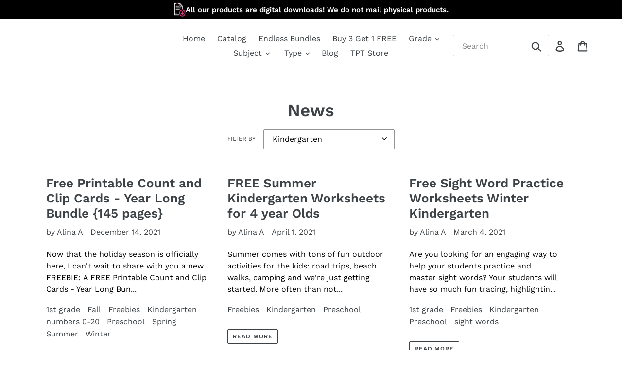

--- FILE ---
content_type: text/css
request_url: https://mynerdyteacher.com/cdn/shop/t/59/assets/custom.css?v=139965465531254094331766428330
body_size: 3755
content:
html,body{scroll-behavior:smooth}.site-header__account{cursor:pointer}.overlay{position:fixed;top:0;left:0;width:100%;height:100%;background:#00000080;z-index:100000;display:flex;align-items:center;justify-content:center}.popup{background:#fff;padding:20px;border-radius:5px;box-shadow:0 2px 10px #0000004d;width:600px;max-width:90vw}.close-btn{float:right;font-size:30px;cursor:pointer}.hidden{display:none}.product-card__image-with-placeholder-wrapper{position:relative}.product-badge{padding:2px 8px;background-color:#cd1077;color:#fff;position:absolute;bottom:8px;left:8px}.product-card__form{display:none}@media (min-width: 750px){.product-card__title{overflow:hidden;display:-webkit-box;-webkit-line-clamp:3;-webkit-box-orient:vertical;text-overflow:ellipsis;line-height:1.2em;height:3.6em}.product-card__form{display:block}}.button{width:44rem;max-width:100%;padding:.5rem 1rem;border:none;margin-top:.5rem;text-transform:uppercase;color:#fff;font-weight:700}.button--primary{background-color:#fe4998}.button--full{width:100%}.product-card__form{position:relative;z-index:10}@media (max-width: 749px){.shopify-payment-button{display:none!important}}.instant-download{font-weight:700;font-size:14px;text-align:center;width:100%}.reviews-product,#shopify-product-reviews{display:none!important}.instant-download{display:flex;align-items:center;gap:10px;justify-content:center}.instant-download>span{display:flex;align-items:center;gap:5px}.instant-download svg{width:14px;height:14px;color:#000}.collection-header h1{margin-bottom:0}.collection-header .section-header{margin-bottom:10px}.filters-toolbar{flex-direction:row-reverse;width:100%;justify-content:space-between}.filters-toolbar__item-child{display:flex;align-items:center;gap:10px;justify-content:flex-end}.filters-toolbar-wrapper{border:none}@media only screen and (min-width: 750px){.filters-toolbar-wrapper{margin-bottom:15px}}.filters-toolbar__item-wrapper{flex:1;justify-content:flex-end}.filters-toolbar__item.filters-toolbar__item--count{flex:0;min-width:max-content}.filters-toolbar__item-child:first-child{margin-right:0}.filters-toolbar__label.select-label{margin-top:0;margin-bottom:0}.collection__rating{border-radius:100px;padding:2px 15px;background-color:#cd107824;display:flex;gap:5px;align-items:center;max-width:fit-content;margin:0 auto;justify-content:center;font-size:14px;margin-top:1rem}.collection__stars{display:flex;align-items:center;padding-bottom:1px}.collection__stars svg{width:14px;height:14px;color:#000}.template-search .section-header{margin-bottom:0}.template-search hr{margin-top:0}@media (max-width: 749px){.template-search .grid__item{padding-left:5px;padding-right:5px}}.boost-sd__button--as-search{background-color:#ff499b!important;color:#fff;padding:0 1rem!important}.boost-sd__search-result-toolbar-container{display:none!important}.boost-sd__search-form-wrapper{padding-top:0!important;padding-bottom:2rem!important}.template-search .main-content{padding-top:2rem}.boost-sd__product-image-wrapper{aspect-ratio:1/1!important}.site-header__search-toggle{display:none!important}.site-header__search.site-header__icon{display:block!important}.boost-sd__product-title{font-weight:600!important;color:#3d4246!important}.boost-sd__product-price--sale .boost-sd__format-currency{font-weight:700!important;color:#557b97!important}.boost-sd__product-price-content{flex-direction:row-reverse}@media (max-width: 749px){.logo--desktop{display:none!important}.grid__item.medium-up--one-quarter.logo-align--left{max-width:fit-content}.grid__item.medium-up--one-quarter.text-right.site-header__icons{width:100%}.site-header__search.site-header__icon{flex:1}}@media (min-width: 750px){.logo--mobile{display:none!important}}.logo--mobile{width:40px!important;height:auto}.boost-sd__button--select-option:hover,.boost-sd__button--add-to-cart:hover,.boost-sd__button--select-option,.boost-sd__button--add-to-cart{background-color:#fe4998!important;border-color:#fe4998!important}@media screen and (min-width: 750px){.boost-sd__product-image-row.boost-sd__product-image-row--bottom{top:calc(100% + 43px)!important;display:none!important}}.boost-sd__format-currency.boost-sd__format-currency--price-sale>span,.boost-sd__format-currency:not(.boost-sd__format-currency--price-compare) span{color:#557b97!important}.boost-sd__suggestion-queries-item-badge--sale{background-color:#cd1077!important}@media (max-width: 991px){.boost-sd__toolbar-top-mobile{flex-direction:row-reverse!important}.boost-sd__filter-tree-toggle-button{border-left:solid 1px #ebebeb!important;border-right:solid 1px #ebebeb!important}}.boost-sd__product-image-img--main{opacity:1!important}.boost-sd__product-image-img--second{opacity:0!important}.myButton{background-color:#ff499b;border:1px solid #ff499b;cursor:pointer;color:#fff;font-family:Arial;font-size:15px;font-weight:700;text-decoration:none;text-shadow:0px 1px 0px #ff499b;height:40px;display:flex;align-items:center;justify-content:center}.h-title{font-size:30px;font-weight:600;line-height:120%;margin-bottom:32px}@media screen and (max-width: 749px){.h-title{font-size:24px;margin-bottom:20px}}.faq-section{padding-top:2.5rem;padding-bottom:2.5rem;background-color:#949494;margin-bottom:20px;margin-top:20px}@media only screen and (min-width: 750px){.faq-section{margin-top:36px;margin-bottom:36px;padding-top:58px;padding-bottom:58px}}.faq-section__container{width:100%;box-sizing:border-box;max-width:120rem;margin:0 auto;padding:0 22px;max-width:48.75rem}.faq-section__header{margin-bottom:1.5rem;text-align:center}@media only screen and (min-width: 750px){.faq-section__header{margin-bottom:40px;text-align:center}}.faq-section__header h2{font-size:30px;line-height:130%;font-weight:600;letter-spacing:-.075rem;margin-bottom:.5rem}@media only screen and (min-width: 750px){.faq-section__header h2{margin-bottom:1rem}}.faq-section__header .rte{color:#1a1a1a}.faq-section .accordion--last{border-bottom:1px solid #e6e6e6}.faq-section .accordion{background:#fff}.faq-section .accordion .accordion_content a{text-decoration:underline;color:#d72575}.faq-section .accordion summary{box-sizing:initial}.faq-section__button{margin-top:1.5rem;text-align:center}@media only screen and (min-width: 750px){.faq-section__button{margin-top:2.5rem}}.faq-section__button a{width:auto;padding-left:4rem;padding-right:4rem;display:inline-flex}.faq-section__links{display:flex;align-items:center;gap:.75rem;flex-wrap:wrap;margin-bottom:1.5rem}@media only screen and (min-width: 750px){.faq-section__links{margin-bottom:3rem;justify-content:center}}.faq-section__link{width:auto;padding:.5rem 1rem;font-size:.75rem;font-weight:500}.product-accordions .accordion{background:var(--bg-color);color:#000}.product-accordions .accordion .accordion_content{color:#000}.product-accordions .accordion .accordion_content ul{padding-left:20px}.product-accordions .accordion .accordion_content li{list-style:disc}.product-accordions .accordion .accordion_content a{color:#d72575;text-decoration:underline}.accordion{display:block;border:1px solid rgba(0,0,0,.1);border-radius:5px;padding:16px 20px;margin-bottom:8px}.accordion summary{font-size:20px;line-height:24px;font-weight:500;color:#000;position:relative;cursor:pointer;list-style:none;-webkit-tap-highlight-color:rgba(35,24,24,0)}.accordion--last{margin-bottom:0}.accordion .accordion_content{padding-top:20px;margin-top:16px;padding-bottom:0;border-top:1px solid rgba(0,0,0,.1);color:#626262}.accordion summary:before,.accordion summary:after{content:"";display:block;position:absolute;right:0;top:0;bottom:0;margin:auto 4px;transition:.3s ease;width:10px;height:10px;border-top:2px solid #000;border-left:2px solid #000}.accordion summary:after{transform:rotate(225deg)}.accordion summary:before{opacity:0}.accordion summary::marker,.accordion summary::-webkit-details-marker{display:none;-webkit-appearance:none;appearance:none}.accordion summary+div{padding-left:.125rem;padding-bottom:1.5rem;transform-origin:top}.accordion .rte{color:#1a1a1a}.accordion [open] summary{border-bottom:0}.accordion [open] summary:before{transform:rotate(-90deg);opacity:0}.accordion [open] summary:after{transform:rotate(45deg)}@media (min-width: 750px){.main-product__container{padding-bottom:36px}}@media (max-width: 749px){.main-product__container{padding-bottom:20px}.accordion summary{font-size:18px;line-height:1.2;padding-right:14px}.accordion summary:before,.accordion summary:after{right:0}}.product-new-template .jdgm-preview-badge .jdgm-star.jdgm-star{color:#f7931a}.product-new-template .short-description{padding:20px 0}.product-new-template .short-description,.product-new-template .short-description p{color:#626262}.product-new-template .short-description ul{padding-left:20px}.product-new-template .short-description li{list-style:disc}@media (max-width: 749px){.product-template__container .product-new-template h1.product-single__title{font-size:1.4em}}.product-template__container .product-new-template .product__price .price-item.price-item--regular{color:gray;font-weight:400;font-size:18px}.product-template__container .product-new-template .price__sale .price-item.price-item--sale{color:#000}.product-template__container .product-new-template .price__sale .price-item__label{display:none}.product-testimonial--wrapper{padding-bottom:24px}@media screen and (max-width: 749px){.product-testimonial--wrapper{padding-bottom:12px}}.product-testimonial{background:#f7941a1a;padding:16px 20px 20px;border-radius:5px}.product-testimonial__header{display:flex;align-items:center;gap:10px;margin-bottom:5px;font-size:14px;font-weight:600;line-height:140%}.product-testimonial__content{font-size:14px;font-weight:400;line-height:140%}.product-testimonial__footer{margin-top:20px;display:flex;align-items:center;justify-content:space-between}.product-testimonial__reviewer{display:flex;align-items:center;gap:10px;font-size:14px;font-weight:600;line-height:140%}.product-testimonial__date{font-size:14px;font-weight:400;line-height:140%;color:#626262}.product-testimonial__reviewer img{border-radius:50%;width:40px;height:40px}.product-new-template .product-features{padding-top:12px;padding-bottom:12px;display:grid;grid-template-columns:1fr 1fr;column-gap:24px;row-gap:12px;max-width:420px}@media screen and (max-width: 749px){.product-new-template .product-features{padding-bottom:12px;padding-top:12px}}.product-new-template .product-features .product-feature{display:flex;align-items:center;gap:5px}.product-new-template .product-features .product-feature__text{font-size:14px;font-weight:400;line-height:140%;color:#626262}.product-new-template .product-features .product-feature__icon{width:20px;height:20px}.product-new-template .product-features .product-feature__icon img{width:100%;height:100%}.product-new-template .product-form{padding:16px 0}@media screen and (max-width: 749px){.product-new-template .product-form{padding:12px 0}}.product-new-template .product-form__item--payment-button.product-form__item--submit{display:flex;flex-direction:row;align-items:flex-start;gap:8px;padding:0}.product-new-template .product-form__item--payment-button .myButton,.product-new-template .product-form__item--payment-button .shopify-payment-button{flex:1 1 49%}.product-new-template .product-form__item--payment-button .myButton,.product-new-template .product-form__item--payment-button shopify-accelerated-checkout{margin:0;border-radius:4px}.product-new-template .product-form__item--payment-button{margin-bottom:0}.product-new-template .product__price{padding-top:8px;margin-top:0!important}@media screen and (max-width: 749px){.product-new-template .product__price{padding-top:12px}}.product-new-template .product-sold-badge{display:flex;align-items:center;gap:8px;font-size:14px;font-weight:600;line-height:140%;color:#0b840f}.product-new-template .product-tpt{margin-top:20px}.product-new-template .product-tpt p{font-size:14px;line-height:140%;font-weight:500;color:#626262}.product-new-template .product-tpt a{font-weight:700;color:#d72575}@media screen and (min-width: 750px){.product-new-grid{padding-left:48px}.product-single__photo-wrapper.product-single__photo-wrapper-new{width:90%}}.product-new-template .cbb-frequently-bought-container{margin-top:24px!important}.product-new-template .cbb-frequently-bought-title{display:none!important}@media screen and (max-width: 749px){.product-new-template .cbb-frequently-bought-container{margin-top:14px}}.product-new-template .cbb-frequently-bought-discount-message{font-family:Work Sans;font-size:18px!important;font-weight:600!important;line-height:24px!important}.product-new-template .cbb-frequently-bought-add-button{background:#ff499b;color:#fff;border:none;border-radius:5px;padding:10px 24px!important;text-align:center;font-size:14px;font-weight:700;text-transform:uppercase;transition:.3s all;margin-bottom:24px}.product-new-template .cbb-frequently-bought-add-button:hover{color:#ff499b!important;background:#fff!important;border:1px solid #FF499B!important}.product-new-template .cbb-frequently-bought-add-button:hover span{color:#ff499b!important}.product-new-template .cbb-frequently-bought-selector-list li:not(:last-child){margin-bottom:16px}.product-new-template .cbb-frequently-bought-selector-label-name{margin-bottom:0}.product-new-template .cbb-frequently-bought-total-price-sale-price,.product-new-template .cbb-frequently-bought-selector-label-compare-at-price{color:#ff499b!important}.product-new-template .cbb-frequently-bought-selector-list input[type=checkbox]{-webkit-appearance:none;-moz-appearance:none;appearance:none!important;width:27px!important;height:27px!important;border-radius:5px;border:2px solid #ccc;outline:none;cursor:pointer;position:relative;background-color:#fff;padding:0!important;margin-bottom:-8px!important;display:inline-block!important}.product-new-template .cbb-frequently-bought-selector-list input[type=checkbox]:checked{background-color:#ff499b;border-color:#ff499b}.product-new-template .cbb-frequently-bought-selector-list input[type=checkbox]:checked:before{content:"";position:absolute;top:5px;left:8px;width:6px;height:11px;border:solid #FFFFFF;border-width:0 2px 2px 0;transform:rotate(45deg)}.product-new-template .cbb-frequently-bought-selector-list input[type=checkbox]:hover{border-color:#ff499b}.product-new-template .cbb-frequently-bought-plus-icon,.product-new-template .cbb-frequently-bought-plus{line-height:96px!important;height:96px!important}.marquee--wrapper{padding:36px 0}@media screen and (max-width: 749px){.marquee--wrapper{padding:20px 0}}.marquee{position:relative;display:flex;overflow:hidden;-webkit-user-select:none;user-select:none;gap:16px;background:#ff499b26;padding:25px 0}.marquee__list{flex-shrink:0;display:flex;justify-content:space-around;gap:16px;min-width:100%;animation:scroll 10s linear infinite}.marquee-item{color:#626262;font-size:22px;font-weight:400;line-height:33px}.marquee-item img{width:28px;height:28px}.marquee-item strong{color:#000}.marquee:hover .marquee__list{animation-play-state:paused}@keyframes scroll{0%{transform:translate(0)}to{transform:translate(calc(-100% - 16px))}}@media (prefers-reduced-motion: reduce){.marquee__list{animation-play-state:paused!important}}.testimonial-list--wrapper{padding:36px 0}.testimonial-list--wrapper h3{text-align:center}.testimonial-list--wrapper h3 strong{color:#ff499b;font-weight:600}.product-testimonial--list{display:flex;align-items:baseline;gap:16px;justify-content:center;flex-wrap:wrap}.product-testimonial--list .product-testimonial--wrapper{max-width:352px;flex:0 1 352px}.product-intro_content{margin-bottom:8px}@media screen and (max-width: 749px){.testimonial-list--wrapper{padding:20px 0}.product-testimonial--list{overflow-x:auto;flex-wrap:nowrap;justify-content:flex-start}.product-testimonial--list .product-testimonial--wrapper{max-width:315px;flex:0 1 315px}.product-testimonial--list .product-testimonial--wrapper .product-testimonial{width:315px}}.judgme-reviews-section{padding:36px 0}@media screen and (max-width: 749px){.judgme-reviews-section{padding:20px 0}}.test-01-variation,.test-02-variation,.test-03-variation{display:none}.shopify-section:has(.test-06-variation){display:none}.test-41-control{opacity:0;animation:fadeIn .3s ease-in-out .5s forwards}@keyframes fadeIn{0%{opacity:0}to{opacity:1}}.test-41-variation{display:none!important}.product-card-badge{display:none!important;align-items:center;gap:4px;font-size:11px;font-weight:600;color:#fff;line-height:1;padding:4px 5px;border-radius:5px;margin-bottom:5px}@media only screen and (min-width:750px){.grid-view-item.product-card{display:flex;height:100%;flex-direction:column;justify-content:space-between;gap:0;margin:0}ul.grid.grid--uniform.grid--view-items{display:flex;flex-wrap:wrap;row-gap:35px}}@media only screen and (max-width:749px){#shopify-section-collection-template .grid--view-items{display:flex;flex-wrap:wrap}}.mnt-sep02-variation-2{display:none}.collection-round .collection-grid-item__title-wrapper:before{display:none}.collection-round .collection-grid-item__title{position:unset;margin:0;transform:unset}.collection-round .collection-grid{overflow:hidden!important;margin:0}.collection-round .collection-grid-item__link{position:relative}.collection-round .collection-grid-item{padding-bottom:0}.collection-round .ratio-container:after{padding-bottom:100%}.collection-round .collection-grid-item__title-wrapper{margin-top:25px}.collection-round .collection-grid-item__title{text-shadow:none;font-size:18px;padding:0;font-family:Work Sans;text-transform:uppercase;color:#000}.collection-round .collection_count{text-align:center;color:#555;font-size:12px;margin:5px 0 10px}.coll_ctm_btn{text-align:center;background:#ff5188;display:inline-block;padding:3px 10px 2px;border-radius:5px;font-size:13px;margin:0 auto;font-weight:400}.coll_ctm_btn p{color:#fff}.collection-round .collection-grid-item__title-wrapper{text-align:center}.coll_ctm_btn strong{font-weight:700}.collection-round .collection-grid-item__link .collection-grid-item__overlay.box{border-radius:100%;transition:.5s;scale:.93}.collection-round .collection-grid-item__link .ratio-container:after{border-radius:100%;transition:.5s;border:2px solid #FF5188;scale:1.08;opacity:0}.collection-round .collection-grid-item__link:hover .ratio-container:after{opacity:1}.collection-round .grid.grid--uniform{padding-top:10px}.page-width.collection-round{max-width:1500px}@media only screen and (min-width:1025px){.collection-round li.grid__item.medium-up--one-six{width:calc(100% / 6)}}@media only screen and (min-width:750px) and (max-width:1024px){.collection-round li.grid__item.medium-up--one-six{width:calc(100% / 3)}}@media only screen and (max-width:749px){.collection-round .collection-grid-item__title{font-size:15px}.collection-round .collection-grid-item__title-wrapper{margin-top:20px!important}}.checkout-before,.checkout-after{display:none}.checkout-before .bottom_icon_wrap{background:#e4f4ff;display:flex;align-items:center;padding:12px 20px;margin-left:-20px;width:calc(100% + 40px);gap:15px;height:100%;justify-content:center}.checkout-before .bottom_icon_wrap .Icon_inner_wrap{display:flex;align-items:center;gap:10px;max-width:110px}.divider_line{width:1px;background:#0000001a;display:block;height:100%}.checkout-before .bottom_icon_wrap .Icon_inner_wrap img{max-height:35px}.checkout-before .bottom_icon_wrap .Icon_inner_wrap p{font-size:14px;font-weight:600;color:#000;line-height:18px}.cart_bottom_review{text-align:center}.cart_bottom_review .guarantee_bar{display:flex;align-items:center;justify-content:center;gap:6px;font-weight:600;font-size:18px;letter-spacing:0;color:#000;line-height:1.3}.cart_bottom_review .star_icons{display:flex;align-items:center;justify-content:center;gap:6px;font-size:14px;color:#626262;letter-spacing:0;line-height:1.3;margin-top:6px}.discount_info_cart{font-size:12px;margin-bottom:10px;margin-top:5px;text-align:center;color:#626262}@media only screen and (max-width:440px){.checkout-before .bottom_icon_wrap .Icon_inner_wrap p{font-size:13px}.checkout-before .bottom_icon_wrap .Icon_inner_wrap{max-width:unset}.checkout-before .bottom_icon_wrap .Icon_inner_wrap img{max-height:30px}.cart_bottom_review .guarantee_bar{font-size:16px}.checkout-before .bottom_icon_wrap{gap:12px}}.site-nav__link--bundle{display:none;color:#ce126f;font-size:16px;font-weight:700;text-transform:uppercase;align-items:center;gap:10px}.site-nav__link-discount{color:#000;background:#cd107733;font-size:14px;font-weight:600;padding:4px 10px;border-radius:50px}.nudging_card_bundle{display:none}.nudging_card_bundle .grid-view-item.product-card{background:#f8ddec;border-radius:10px;box-shadow:0 4px 4px #00000080;justify-content:space-between}li.nudging_card_bundle{padding-right:4px;padding-bottom:4px}.nudging_card_bundle .grid-view-item.product-card .nudging_card_inner{display:flex;flex-direction:column;justify-content:space-between;height:100%;gap:10px}.nudging_card_bundle .grid-view-item.product-card .nudging_card_inner .nudging_card_content{padding:20px 10px 10px;text-align:center;display:flex;flex-direction:column;gap:12px;justify-content:center;align-items:center;height:100%}.nudging_card_bundle .grid-view-item.product-card .nudging_card_inner .nudging_heading{font-weight:700;font-size:22px;line-height:100%;margin:0}.nudging_card_bundle .grid-view-item.product-card .nudging_card_inner .nudging_description{font-weight:500;font-size:14px;line-height:100%}.nudging_card_bundle .grid-view-item.product-card .nudging_card_inner .btn.nudging_bundle__btn{border-radius:5px;background:#fe4998;padding-top:8px;padding-bottom:8px}@media only screen and (max-width:749px){.nudging_card_bundle .grid-view-item.product-card .nudging_card_inner .btn.nudging_bundle__btn{width:100%;line-height:1.2;font-size:13px}.nudging_card_bundle .grid-view-item.product-card .nudging_card_inner .nudging_heading{font-size:18px}}.bundle_banner_wrap{background:#cd1077;border-radius:10px;padding:15px;color:#fff}.bundle_banner_wrap .rte p{color:#fff}.bundle_banner_wrap .btn,.bundle_banner_wrap .btn:hover{background:#fff;color:#000}.bundle_banner_wrap{position:relative;overflow:hidden}.bundle_banner_wrap .banner_image_element img{width:auto;height:auto}.bundle_banner_wrap .bundle_banner_content{max-width:300px}.bundle_banner_wrap .banner_image_element{position:absolute;bottom:0;right:0;max-width:60%;display:flex}.bundle_banner_wrap .bundle_banner_content .h3{font-size:25px;margin-bottom:10px}.bundle_banner_wrap .featured-row__subtext{font-size:14px;font-weight:500;margin-bottom:20px}.bundle_banner_wrap .btn{font-size:12px;font-weight:700;letter-spacing:0;border-radius:5px;padding-top:10px;padding-bottom:10px;height:auto;min-height:unset;line-height:1.2;margin-bottom:30px}@media only screen and (max-width:767px){.bundle_banner_wrap .bundle_banner_content .h3{font-size:20px}.bundle_banner_wrap .banner_image_element{max-width:49%}.bundle_banner_wrap .featured-row__subtext p br{display:none}}
/*# sourceMappingURL=/cdn/shop/t/59/assets/custom.css.map?v=139965465531254094331766428330 */
